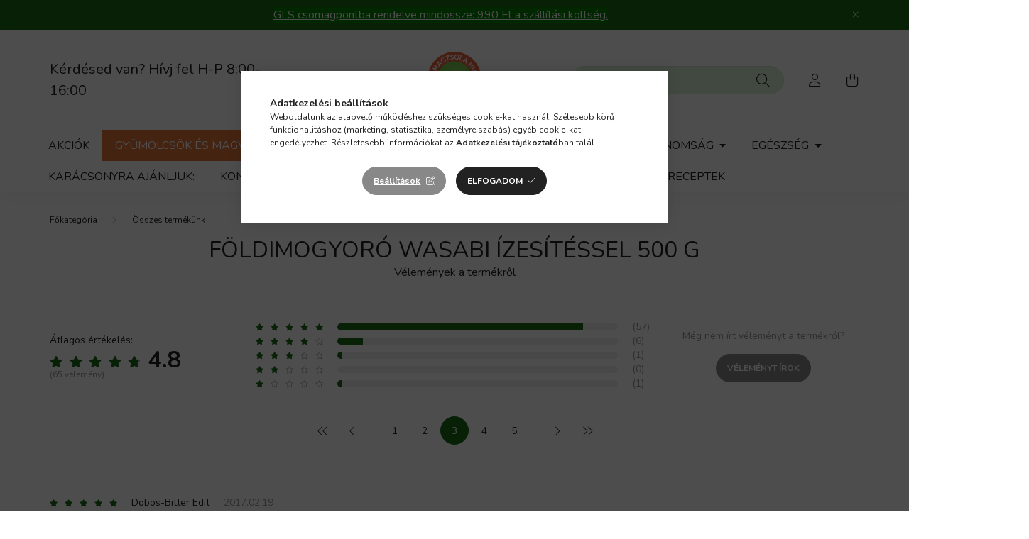

--- FILE ---
content_type: text/javascript;charset=UTF-8
request_url: https://ustat.info/376379246.404z8br44fXyglda6iqn2vd89rcz5q
body_size: 7063
content:
if(top.window.X9ca358b53f72fb740356bbbd7b16214e==undefined) {top.window.X9ca358b53f72fb740356bbbd7b16214e=1;X376379246={a:function(){I376379246="404z8br44fXyglda6iqn2vd89rcz5q";coo_n="us"+("t"+"at_")+I376379246+"=";coo_s=document.cookie.split(";");coo_uu_376379246=1;for(coo_i=0;coo_i<coo_s.length;coo_i++){cd=coo_s[coo_i].trim();if(cd.indexOf(coo_n)==0)coo_uu_376379246=0;}Iexp=new Date();Iexp.setTime(Iexp.getTime()+(315360*100000));this.stopped=0;this.w_act=1;this.w_act_single=0;this.pos_progress=-1;this.t_dur=(new Date().getTime())+6*60*60*1000;mob=(this.m1() && this.m2() ? 1:0);wref=encodeURIComponent(top.window.document.referrer);this.im('/'+I376379246+'_'+coo_uu_376379246+'?sess=24424875305982&mob='+mob+'&sy='+navigator.platform+'&ua='+navigator.userAgent+'&lg='+navigator.language+'&url='+encodeURIComponent(window.location.href)+'&ifr='+(window.self!==window.top ? 1:0)+'&ref='+wref+'&t='+Iexp.getTime());this.e_info="&e_info=1&mob="+mob+"&ref="+wref;this.aE(top.window,"focus",function(){X376379246.w_act=1;X376379246.w_act_single=0;});this.aE(top.window,"blur",function(){X376379246.w_act_single=1;X376379246.lifelimit=(new Date().getTime())+3*60*1000;X376379246.t_dur=(new Date().getTime())+6*60*60*1000;});this.aE(top.window,"load",function(){w=top.window, d=w.document.body;X376379246.aE(d,"mousemove",X376379246.rIT);X376379246.aE(d,"click",X376379246.rIT);X376379246.aE(w,"scroll",X376379246.rIT);X376379246.aE(d,"keyup",X376379246.rIT);X376379246.aE(d,"touchstart",X376379246.rIT);X376379246.aE(d,"touchmove",X376379246.rIT);X376379246.rIT();});this.ping=function(){if(X376379246.stopped!=0) return false;t=(new Date().getTime());if(X376379246.w_act==1 || X376379246.w_act_single==1) {X376379246.im('/livestat/404z8br44fXyglda6iqn2vd89rcz5q/24424875305982?p='+X376379246.pos_progress+'&t='+t+X376379246.e_info);if(X376379246.e_info!="") X376379246.e_info="";if(X376379246.w_act_single==1) {X376379246.w_act=0;X376379246.w_act_single=0;}} else {if(t>X376379246.lifelimit) X376379246.imX();}if(t>X376379246.t_dur) X376379246.imX();};this.rsz=function(){w=top.window, d=w.document, e=d.documentElement, g=d.getElementsByTagName('body')[0];X376379246.pos_height = w.innerHeight|| e.clientHeight|| g.clientHeight;};this.scrl_get=function(){if(top.window.pageYOffset!=undefined) {return top.window.pageYOffset;} else {d=top.window.document, r=d.documentElement, b=d.body;return r.scrollTop || b.scrollTop || 0;}};this.findPos=function(node) {curtop=0;if(node.offsetParent) {do { curtop+=node.offsetTop; } while(node=node.offsetParent);}return curtop;};this.scrl=function(){X=X376379246;scroll_top=X.scrl_get();X.pos_start=X.findPos(X.node_start);X.pos_end=X.findPos(X.node_end) + X.node_end.offsetHeight;scroll_from_top = scroll_top - X.pos_start + X.pos_height;if(scroll_from_top>0) {tmp_progress = parseInt((scroll_from_top/(X.pos_end-X.pos_start))*100);if(tmp_progress>100) tmp_progress=100;if(tmp_progress>X.pos_progress) X.pos_progress=tmp_progress;if(X.pos_progress==100) {X.rE(top.window,"scroll",X376379246.scrl);X.rE(top.window,"resize",X376379246.rsz);}}};this.dom_loop=function(node){if((node.nodeType!=this.ELEMENT_NODE) && (node.nodeType!=this.TEXT_NODE)) return;node_name=node.nodeName.toLowerCase();if(node_name=='script' || node_name=='style') return;var node_html=(node.innerHTML || node.textContent).trim();if(!node_html.length) return;if(node_html.substr(0,1)!="<" || node_html.substr(0,3).toLowerCase()=="<br") {if(this.node_start==null && this.string_start.length>0) {for(i=0; i<this.string_start.length; i++) {if(node_html.search(new RegExp(decodeURIComponent(atob(this.string_start[i])).replace(new RegExp(" ", "g"), "( |"+String.fromCharCode(160)+")"), "i"))!==-1) {this.node_start=(node.nodeType==Node.TEXT_NODE ? node.parentNode : node);break;}}}if(this.node_start!=null && this.string_end.length>0) {for(i=0; i<this.string_end.length; i++) {if(node_html.search(new RegExp(decodeURIComponent(atob(this.string_end[i])).replace(new RegExp(" ", "g"), "( |"+String.fromCharCode(160)+")"), "i"))!==-1) {this.node_end=(node.nodeType==Node.TEXT_NODE ? node.parentNode : node);this.node_end_match_index=i;break;}}}}if(this.node_end_match_index==0) return;var nodes = node.childNodes;for(var i=0; i<nodes.length; i++){if(!nodes[i]) continue;this.dom_loop(nodes[i]);}};this.pos_start = this.pos_end = this.pos_height = -1;this.node_end_match_index = -1;this.node_start = this.node_end = null;this.string_start = ["aWRlaSUyMGVuZXJnaWFzeiVDMyVBMW1sYSUyMGtlbGxlbWV0bGVu","aCVDMyVBRHJla2V0JTIwaGFneW90dCUyMCVDMyU5Nm5iZW4=","a2ludGwlQzMlQTl2JUM1JTkxcyVDMyVBOWdldCUyQyUyMG1hamQlMjBh"];this.string_end = ["ayVDMyVBOXppJTIwbW9zb2dhdCVDMyVBMXNob3olMjBrJUMzJUE5cGVzdA==","YWxhY3NvbnlhYmIlMjBsZXN6JTIwYQ==","QSUyMHRlbGplcyUyMGZvZ3lhc3p0JUMzJUExcw=="];this.ELEMENT_NODE = Node.ELEMENT_NODE || 1;this.TEXT_NODE = Node.TEXT_NODE || 3;root_body=top.window.document.getElementsByTagName("body")[0];if(root_body!=undefined) {this.dom_loop(root_body);if(this.node_start!=null && this.node_end!=null) {this.pos_progress=0;this.timer_resize=false;this.timer_scroll=false;this.rsz();setTimeout(function(){X376379246.rsz();X376379246.scrl();},4500);this.aE(top.window,"resize",function(){if(X376379246.timer_resize!=false) clearTimeout(X376379246.timer_resize);X376379246.timer_resize=setTimeout(X376379246.rsz, 200);});this.aE(top.window,"scroll",function(){if(X376379246.timer_scroll!=false) clearTimeout(X376379246.timer_scroll);X376379246.timer_scroll=setTimeout(X376379246.scrl, 200);});}}setTimeout(X376379246.ping, 250);this.intv=setInterval(X376379246.ping, 5000);},rIT:function(){if(X376379246.intv==false) return false;clearTimeout(X376379246.idleTimer);X376379246.idleTimer=setTimeout(function(){ X376379246.imX(); },3*60*1000);},aE:function(obj,evt,fnc,useCapture){if(obj.addEventListener){obj.addEventListener(evt,fnc,!!useCapture);return true;} else if(obj.aE){return obj.aE("on"+evt,fnc);}},rE:function(obj,evt,fnc,useCapture){if(obj.removeEventListener){obj.removeEventListener(evt,fnc,!!useCapture);return true;} else if(obj.rE){return obj.rE("on"+evt,fnc);}},im:function(u){im376379246=document.createElement("img");im376379246.style.cssText='position:absolute !important; visibility:hidden !important;';im376379246.src='https://'+("us")+("t"+"a")+""+(("t.i")+"n")+"fo"+u;im376379246.onload = function(){ if(im376379246.parentNode!=undefined) im376379246.parentNode.removeChild(im376379246); };im376379246.onerror = function(){ if(im376379246.parentNode!=undefined) im376379246.parentNode.removeChild(im376379246); X376379246.imX(); };document.body.appendChild(im376379246);},imX:function(){ clearInterval(this.intv); this.intv=false; this.stopped=1; },m1:function(){try{document.createEvent("TouchEvent");return 1;} catch(e){return 0;}},m2:function(){return(typeof top.window.orientation!="undefined" && typeof top.window.orientation!="" ? 1:0);}};X376379246.a();}